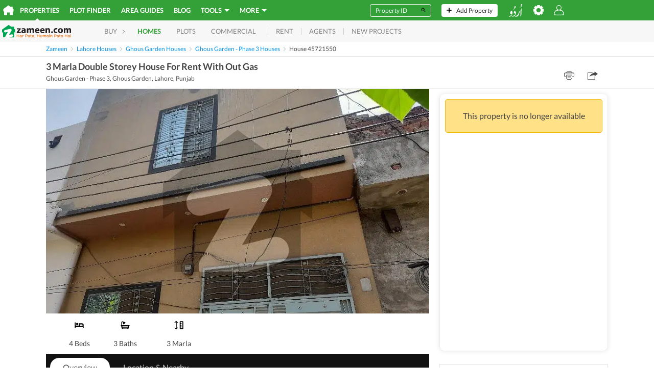

--- FILE ---
content_type: text/html; charset=utf-8
request_url: https://www.google.com/recaptcha/api2/aframe
body_size: 265
content:
<!DOCTYPE HTML><html><head><meta http-equiv="content-type" content="text/html; charset=UTF-8"></head><body><script nonce="Cs6BZBaSkp1rb9ooaWtGMQ">/** Anti-fraud and anti-abuse applications only. See google.com/recaptcha */ try{var clients={'sodar':'https://pagead2.googlesyndication.com/pagead/sodar?'};window.addEventListener("message",function(a){try{if(a.source===window.parent){var b=JSON.parse(a.data);var c=clients[b['id']];if(c){var d=document.createElement('img');d.src=c+b['params']+'&rc='+(localStorage.getItem("rc::a")?sessionStorage.getItem("rc::b"):"");window.document.body.appendChild(d);sessionStorage.setItem("rc::e",parseInt(sessionStorage.getItem("rc::e")||0)+1);localStorage.setItem("rc::h",'1768822612982');}}}catch(b){}});window.parent.postMessage("_grecaptcha_ready", "*");}catch(b){}</script></body></html>